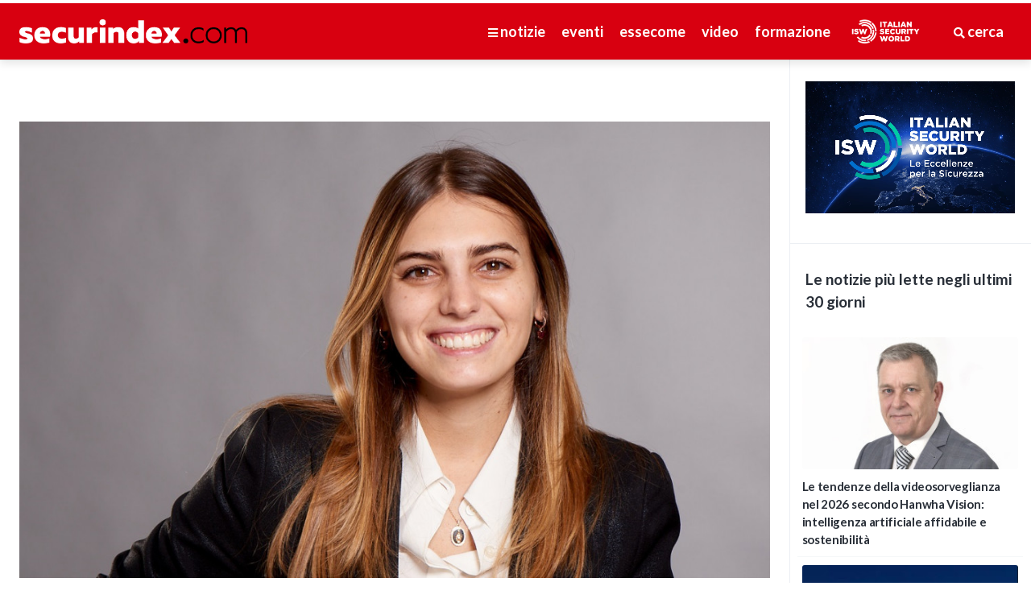

--- FILE ---
content_type: text/html; charset=UTF-8
request_url: https://www.securindex.com/news/leggi/3944/soc-dalla-security-al-facility-per-ripensare-il-modello-degli-store-in-ambito-retail
body_size: 11405
content:
<!DOCTYPE html>
<html lang="it" class="">
    <head>
        <meta charset="utf-8">
        <meta http-equiv="X-UA-Compatible" content="IE=edge">
        <meta name="viewport" content="width=device-width, height=device-height, initial-scale=1.0, maximum-scale=1.0, user-scalable=no">
        <meta name="apple-mobile-web-app-capable" content="yes">
		<meta name="csrf-token" content="oZyVbY14RJ7TEBOevgJLYCX1nEPKoD48xl7YOr0h">
        <link rel="icon" href="https://www.securindex.com/favicon.png" type="image/x-icon" />
        <meta name="description" content="securindex.com è il portale italiano della sicurezza: notizie, norme e leggi, novità tecnologiche, formazione professionale e contatto diretto con installatori certificati.">
        <meta name="keywords" content="sicurezza,securindex,essecome,news,notizie,securpedia,informazione,installatore,installatori,antifurto,antifurti,gdpr,guardie giurate,videosorveglianza,security,safety,vigilanza,corsi sicurezza,security for retail forum,formazione professionale,certificazione professionale">
        <link rel="canonical" href="https://securindex.com/">
        <title> SOC, dalla security al facility per ripensare il modello degli store in ambito Retail - news - securindex </title>

        <!-- Google Tag Manager -->
        <script>(function(w,d,s,l,i){w[l]=w[l]||[];w[l].push({'gtm.start':
                    new Date().getTime(),event:'gtm.js'});var f=d.getElementsByTagName(s)[0],
                j=d.createElement(s),dl=l!='dataLayer'?'&l='+l:'';j.async=true;j.src=
                'https://www.googletagmanager.com/gtm.js?id='+i+dl;f.parentNode.insertBefore(j,f);
            })(window,document,'script','dataLayer','GTM-NCCC5Z53');</script>
        <!-- End Google Tag Manager -->
		
		<meta name="copyright" content="Securindex" />
		<meta name="company" content="Securindex" />
        
        <meta property="fb:app_id" content="2061176527499841">
        <meta property="og:locale" content="it_IT">
        <meta property="og:type" content="website">
        <meta property="og:site_name" content="securindex.com">
        <meta property="og:title" content="SOC, dalla security al facility per ripensare il modello degli store in ambito Retail">
        <meta property="og:url" content="https://www.securindex.com/news/leggi/3944/soc-dalla-security-al-facility-per-ripensare-il-modello-degli-store-in-ambito-retail">
        <meta property="og:description" content="
	Da un lato gli investimenti nell&rsquo;online, dall&rsquo;altro gli store fisici strategici per la ripresa. Nel ripensare l&rsquo;esperienza di acquisto occorre snellire i processi e sfruttare le tecnologie,&nbsp;Federica Bassani, Security Customer Account di&nbsp;Secursat&nbsp;racconta un modello di gestione innovativo in ambito retail.

	&quot;La pandemia e il progresso tecnologico hanno avuto un impatto molto significativo nel mondo del retail. Le limitazioni alle aperture degli store hanno incrementato l&rsquo;ascesa dell&rsquo;e-commerce, con conseguenti importanti nuove sfide per tutti i players del settore coinvolti. Tuttavia, il mercato e le strategie dei grandi colossi nazionali ed internazionali evidenziano come i negozi fisici rimangano ancora strategici per lo sviluppo del business. Analizzando il settore, partendo dai nostri clienti e dagli oltre 1000 tra store e magazzini per i quali noi di Secursat gestiamo i processi operativi di security, ci siamo immaginati un futuro dove &egrave; l&rsquo;integrazione tra approcci offline e online a rafforzare l&rsquo;identit&agrave; del brand. Nella nostra visione, in questo scenario futuro gli store fisici, soprattutto se in punti strategici nelle citt&agrave;, rimarranno nevralgici ma dovranno di certo convertirsi in qualcosa di altamente &ldquo;sensoriale/esperienziale&rdquo; per soddisfare il consumatore di oggi, che vuole vivere una vera e propria customer experience all&rsquo;interno dello store. Osservando e studiando come la tecnologia ha cambiato le abitudini dei consumatori e le esperienze di acquisto, abbiamo compreso che l&rsquo;evoluzione tecnologica deve guidare anche i cambiamenti nella gestione dei servizi che ruotano intorno agli store fisici, per rendere i processi pi&ugrave; snelli, flessibili e integrati...&quot;

	Clicca qui sotto per leggere l&#39;articolo:">
        <meta property="og:image" content="https://www.securindex.com/cacheimage/cached-1100--maintain.d807af7e58f1e3335c79dd0279ebf1b7.jpg">
        <meta property="og:image:secure_url" content="https://www.securindex.com/cacheimage/cached-1100--maintain.d807af7e58f1e3335c79dd0279ebf1b7.jpg">
                            <meta property="og:image:width" content="1100">
                                    <!--<meta property="og:image:height" content="600">-->
                    <meta property="og:article:author" content="securindex.com">
        <meta property="og:article:publisher" content="essecome editore">
        <meta name="twitter:card" content="summary_large_image">
        <meta name="twitter:site" content="@securindex">
        <meta name="twitter:creator" content="@securindex" />
        <meta name="twitter:url" content="https://www.securindex.com/news/leggi/3944/soc-dalla-security-al-facility-per-ripensare-il-modello-degli-store-in-ambito-retail">
        <meta name="twitter:title" content="SOC, dalla security al facility per ripensare il modello degli store in ambito Retail">
        <meta name="twitter:description" content="
	Da un lato gli investimenti nell&rsquo;online, dall&rsquo;altro gli store fisici strategici per la ripresa. Nel ripensare l&rsquo;esperienza di acquisto occorre snellire i processi e sfruttare le tecnologie,&nbsp;Federica Bassani, Security Customer Account di&nbsp;Secursat&nbsp;racconta un modello di gestione innovativo in ambito retail.

	&quot;La pandemia e il progresso tecnologico hanno avuto un impatto molto significativo nel mondo del retail. Le limitazioni alle aperture degli store hanno incrementato l&rsquo;ascesa dell&rsquo;e-commerce, con conseguenti importanti nuove sfide per tutti i players del settore coinvolti. Tuttavia, il mercato e le strategie dei grandi colossi nazionali ed internazionali evidenziano come i negozi fisici rimangano ancora strategici per lo sviluppo del business. Analizzando il settore, partendo dai nostri clienti e dagli oltre 1000 tra store e magazzini per i quali noi di Secursat gestiamo i processi operativi di security, ci siamo immaginati un futuro dove &egrave; l&rsquo;integrazione tra approcci offline e online a rafforzare l&rsquo;identit&agrave; del brand. Nella nostra visione, in questo scenario futuro gli store fisici, soprattutto se in punti strategici nelle citt&agrave;, rimarranno nevralgici ma dovranno di certo convertirsi in qualcosa di altamente &ldquo;sensoriale/esperienziale&rdquo; per soddisfare il consumatore di oggi, che vuole vivere una vera e propria customer experience all&rsquo;interno dello store. Osservando e studiando come la tecnologia ha cambiato le abitudini dei consumatori e le esperienze di acquisto, abbiamo compreso che l&rsquo;evoluzione tecnologica deve guidare anche i cambiamenti nella gestione dei servizi che ruotano intorno agli store fisici, per rendere i processi pi&ugrave; snelli, flessibili e integrati...&quot;

	Clicca qui sotto per leggere l&#39;articolo:">
        <meta name="twitter:image" content="https://www.securindex.com/cacheimage/cached-1100--maintain.d807af7e58f1e3335c79dd0279ebf1b7.jpg">
        
        <!-- Fonts link -->
        <link href="https://fonts.googleapis.com/css?family=Lato:400,400i,700,700i|Raleway:400,400i,700,700i" rel="stylesheet">
        <!-- Icon css link -->
        <link rel="stylesheet" href="https://use.fontawesome.com/releases/v5.7.0/css/all.css" integrity="sha384-lZN37f5QGtY3VHgisS14W3ExzMWZxybE1SJSEsQp9S+oqd12jhcu+A56Ebc1zFSJ" crossorigin="anonymous">        <!-- CSS framework -->
        <link href="https://www.securindex.com/css/vendors/bulma.min.css" rel="stylesheet">
        <link href="https://www.securindex.com/css/vendors/bulma-switch.min.css" rel="stylesheet">
        <link href="https://www.securindex.com/css/vendors/bulma-checkradio.min.css" rel="stylesheet">
        <link href="https://www.securindex.com/css/vendors/jquery.fullpage.min.css" rel="stylesheet">
        <link href="https://www.securindex.com/js/vendors/lightgallery/css/lightgallery.min.css" rel="stylesheet">

        <link href="https://www.securindex.com/css/base.css?ver=1708534537" rel="stylesheet">
        <link href="/css/app.css" rel="stylesheet">
        <link href="https://www.securindex.com/css/layout/search.css?ver=1635329042" rel="stylesheet">
        <link href="https://www.securindex.com/css/layout/header.css?ver=1635329040" rel="stylesheet">
        <link href="https://www.securindex.com/css/layout/footer.css?ver=1635329040" rel="stylesheet">
        <link href="https://www.securindex.com/css/layout/grid-layout.css?ver=1635329040" rel="stylesheet">
        <link href="https://www.securindex.com/css/layout/top-news.css?ver=1697731581" rel="stylesheet">
        <link href="https://www.securindex.com/css/layout/main-column.css?ver=1686258552" rel="stylesheet">
        <link href="https://www.securindex.com/css/layout/banner-installatore.css?ver=1635329039" rel="stylesheet">
        <link href="https://www.securindex.com/css/layout/banner-securpedia.css?ver=1635329039" rel="stylesheet">
        <link href="https://www.securindex.com/css/layout/videos.css?ver=1635329043" rel="stylesheet">
        <link href="https://www.securindex.com/css/layout/banners.css?ver=1698090701" rel="stylesheet">
        <link href="https://www.securindex.com/css/layout/news-detail.css?ver=1635329042" rel="stylesheet">
        <link href="https://www.securindex.com/css/layout/courses.css?ver=1635329040" rel="stylesheet">
        <link href="https://www.securindex.com/css/layout/course-detail.css?ver=1635329040" rel="stylesheet">
        <link href="https://www.securindex.com/css/layout/events.css?ver=1635329040" rel="stylesheet">
        <link href="https://www.securindex.com/css/layout/securpedia.css?ver=1635329042" rel="stylesheet">
        <link href="https://www.securindex.com/css/layout/login.css?ver=1635329042" rel="stylesheet">
        <link href="https://www.securindex.com/css/layout/admin.css?ver=1635329039" rel="stylesheet">
	
	    <link href="https://www.securindex.com/css/layout/installatori/search-list.css?ver=1635329041" rel="stylesheet">
	    <link href="https://www.securindex.com/css/layout/installatori/filters.css?ver=1635329041" rel="stylesheet">
	    <link href="https://www.securindex.com/css/layout/installatori/card.css?ver=1635329041" rel="stylesheet">
	    <link href="https://www.securindex.com/css/layout/installatori/card-detail.css?ver=1635329041" rel="stylesheet">

        <!-- HTML5 shim and Respond.js for IE8 support of HTML5 elements and media queries -->
        <!-- WARNING: Respond.js doesn't work if you view the page via file:// -->
        <!--[if lt IE 9]>
        <script src="https://oss.maxcdn.com/html5shiv/3.7.3/html5shiv.min.js"></script>
        <script src="https://oss.maxcdn.com/respond/1.4.2/respond.min.js"></script>
        <![endif]-->
        <!--[if lte IE 11]>
        <meta http-equiv="refresh" content="0;url=http://abetterbrowser.org/" />
        <script type="text/javascript">
        window.top.location = 'http://abetterbrowser.org/';
        </script>
        <![endif]-->
        <script src="https://www.securindex.com/js/picturefill.min.js"></script>
    </head>
    <body class="main-page sidebarShown sidebar_categories ">

    <!-- Google Tag Manager (noscript) -->
    <noscript><iframe src="https://www.googletagmanager.com/ns.html?id=GTM-NCCC5Z53"
                      height="0" width="0" style="display:none;visibility:hidden"></iframe></noscript>
    <!-- End Google Tag Manager (noscript) -->


    <noscript>
    		<p>Sembra che tu abbia disabilitato Javascript, devi abilitarlo per visualizzare correttamente questo sito.</p>
    		<p>Looks like you have Javascript disabled, you must enable it to use this website properly.</p>
    	</noscript>
		
<nav id="main-menu" class="panel top small" style="border-radius: 0">
	<div class="sections desktop is-hidden-touch">
		<div class="left">
			<a href="https://www.securindex.com/" title="Securindex" class="logo"><img class="block" src="https://www.securindex.com/images/site/logo_securindex-bianco.png"></a>
		</div>
		<div class="right">
			<ul class="menu" style="display: flex; align-items: center; justify-content: flex-end;">
				<li><a class="sidebarTrigger" data-sidebar-id="categories"><i class="fas fa-bars"></i> notizie</a></li>
				
									<li><a href="https://www.securindex.com/fiere-ed-eventi">eventi</a></li>
								<li><a href="https://www.securindex.com/essecome">essecome</a></li>
				<li><a href="https://www.securindex.com/video">video</a></li>
				<li><a href="https://www.securindex.com/formazione" >formazione</a></li>
				
				
				<li style="margin-right: 2rem; margin-left: 1rem"><a href="https://isw.securindex.com" style="font-size: 0;"><img class="block" src="https://www.securindex.com/images/site/logo_isw_bianco.png" style="height:30px;"></a></li>
				<li><a href="#" id="site-search"><i class="fas fa-search"></i> cerca</a></li>
			</ul>
		</div>
	</div>
	<div class="sections mobile is-hidden-desktop">
		<div class="left">
			<a href="https://www.securindex.com/" title="Securindex" class="logo"><img class="block" src="https://www.securindex.com/images/site/logo_securindex-bianco.png"></a>
		</div>
		<div class="right">
			<ul class="menu">
				<li><a class="sidebarTrigger" data-sidebar-id="categories"><i class="fas fa-bars"></i> menu</a></li>
				<li><a href="#" id="site-search-mobile"><i class="fas fa-search"></i> cerca</a></li>
			</ul>
		</div>
	</div>
</nav>

<nav class="sidebar right hidden" data-sidebar-id="categories" id="categories">
	<div class="menu">
		<ul class="menu">
			
			<li class="menu-item is-hidden-desktop"><a href="https://www.securindex.com/news">notizie</a></li>
			<li class="menu-item is-hidden-desktop"><a href="https://www.securindex.com/formazione">formazione</a></li>
			<li class="menu-item is-hidden-desktop"><a href="https://isw.securindex.com" class="special-section">italian security world</a></li>
							<li class="menu-item is-hidden-desktop"><a href="https://www.securindex.com/fiere-ed-eventi">eventi</a></li>
						<li class="menu-item is-hidden-desktop"><a href="https://www.securindex.com/essecome">essecome</a></li>
			<li class="menu-item is-hidden-desktop"><a href="https://www.securindex.com/video">video</a></li>
			<li class="menu-item is-hidden-desktop"><a href="https://www.securindex.com/securpedia">securpedia</a></li>

			<li class="menu-item is-hidden-touch"><a href="https://www.securindex.com/news">Tutte le news</a></li>
			<li class="menu-item is-hidden-touch category-attualita__bg"><a href="https://www.securindex.com/news/attualita">Attualità</a></li>
			<li class="menu-item is-hidden-touch category-banche-e-denaro__bg"><a href="https://www.securindex.com/news/banche-e-denaro">Banche e denaro</a></li>
			<li class="menu-item is-hidden-touch category-beni-culturali__bg"><a href="https://www.securindex.com/news/beni-culturali">Beni culturali</a></li>
			<li class="menu-item is-hidden-touch category-citta-sicura__bg"><a href="https://www.securindex.com/news/citta-sicura">Città sicura</a></li>
			<li class="menu-item is-hidden-touch category-cybersecurity__bg"><a href="https://www.securindex.com/news/cybersecurity">Cybersecurity</a></li>
			<li class="menu-item is-hidden-touch category-domotica-e-sicurezza-residenziale__bg"><a href="https://www.securindex.com/news/domotica-e-sicurezza-residenziale">Domotica e sicurezza residenziale</a></li>
			<li class="menu-item is-hidden-touch category-fire-safety__bg"><a href="https://www.securindex.com/news/fire-safety">Fire & safety</a></li>
			<li class="menu-item is-hidden-touch category-formazione-e-certificazione__bg"><a href="https://www.securindex.com/news/formazione-e-certificazione">Formazione e certificazione</a></li>
			<li class="menu-item is-hidden-touch category-norme-e-sentenze__bg"><a href="https://www.securindex.com/news/norme-e-sentenze">Norme e sentenze</a></li>
			<li class="menu-item is-hidden-touch category-security-for-retail__bg"><a href="https://www.securindex.com/news/security-for-retail">Security for retail</a></li>
			<li class="menu-item is-hidden-touch category-tecnologie__bg"><a href="https://www.securindex.com/news/tecnologie">Tecnologie</a></li>
			<li class="menu-item is-hidden-touch category-vigilanza-e-dintorni__bg"><a href="https://www.securindex.com/news/vigilanza-e-dintorni">Vigilanza e dintorni</a></li>
		</ul>
	</div>
</nav>
		        
        
        <section class="wrapper">

	<section id="main-column" class="main-column">
		<div class="main-column-wrapper">
			<article class="section detail-news-article">
				<!-- 1100 -->
				<!-- 950 <= 1279-->
				<!-- 700 <= 768-->
				<!-- 400 <= 499-->
				<picture>
					<source srcset="https://www.securindex.com/cacheimage/cached-1100--maintain.d807af7e58f1e3335c79dd0279ebf1b7.jpg" media="(min-width: 1280px)">
					<source srcset="https://www.securindex.com/cacheimage/cached-950--maintain.d807af7e58f1e3335c79dd0279ebf1b7.jpg" media="(min-width: 769px)">
					<source srcset="https://www.securindex.com/cacheimage/cached-700--maintain.d807af7e58f1e3335c79dd0279ebf1b7.jpg" media="(min-width: 500px)">
					<img srcset="https://www.securindex.com/cacheimage/cached-400--maintain.d807af7e58f1e3335c79dd0279ebf1b7.jpg" class="maximize block" alt="">
				</picture>
				<h1>SOC, dalla security al facility per ripensare il modello degli store in ambito Retail</h1>
				<div class="article-meta">
					<div class="article-category">
						<a href="https://www.securindex.com/news/security-for-retail" class="category-security-for-retail__color">security for retail</a>
					</div>
					<div class="article-time-ago"><a href="#"><time datetime="2022-02-22"><strong>22 febbraio</strong> 2022</time></a></div>
					<div class="article-views"><strong>3166</strong> visualizzazioni</div>
				</div>
				<div class="article-full">
					<p><p>
	Da un lato gli investimenti nell&rsquo;online, dall&rsquo;altro gli store fisici strategici per la ripresa. Nel ripensare l&rsquo;esperienza di acquisto occorre snellire i processi e sfruttare le tecnologie,&nbsp;<b>Federica Bassani</b>, Security Customer Account di&nbsp;<b>Secursat</b>&nbsp;racconta un modello di gestione innovativo in ambito retail.</p>
<p>
	<em>&quot;La pandemia e il progresso tecnologico hanno avuto un impatto molto significativo nel mondo del retail. Le limitazioni alle aperture degli store hanno incrementato l&rsquo;ascesa dell&rsquo;e-commerce, con conseguenti importanti nuove sfide per tutti i players del settore coinvolti. Tuttavia, il mercato e le strategie dei grandi colossi nazionali ed internazionali evidenziano come i negozi fisici rimangano ancora strategici per lo sviluppo del business. Analizzando il settore, partendo dai nostri clienti e dagli oltre 1000 tra store e magazzini per i quali noi di Secursat gestiamo i processi operativi di security, ci siamo immaginati un futuro dove &egrave; l&rsquo;integrazione tra approcci offline e online a rafforzare l&rsquo;identit&agrave; del brand. Nella nostra visione, in questo scenario futuro gli store fisici, soprattutto se in punti strategici nelle citt&agrave;, rimarranno nevralgici ma dovranno di certo convertirsi in qualcosa di altamente &ldquo;sensoriale/esperienziale&rdquo; per soddisfare il consumatore di oggi, che vuole vivere una vera e propria customer experience all&rsquo;interno dello store. Osservando e studiando come la tecnologia ha cambiato le abitudini dei consumatori e le esperienze di acquisto, abbiamo compreso che l&rsquo;evoluzione tecnologica deve guidare anche i cambiamenti nella gestione dei servizi che ruotano intorno agli store fisici, per rendere i processi pi&ugrave; snelli, flessibili e integrati...&quot;</em></p>
<p>
	<b>Clicca qui sotto per leggere l&#39;articolo:</b></p></p>
				</div>
								<div class="article-full">
					<a class="button is-medium is-danger" style="background-color: #d80010" href="https://www.securindex.com/downloads/f826688f6a73fcab75f847802c56ec43.pdf">Download pdf</a>
				</div>
								
												<div class="article-full">
										<a href="https://www.securindex.com/news/tag/Secursat">#Secursat</a>
										<a href="https://www.securindex.com/news/tag/Federica Bassani">#Federica Bassani</a>
										<a href="https://www.securindex.com/news/tag/Security Operation Center">#Security Operation Center</a>
										<a href="https://www.securindex.com/news/tag/SOC">#SOC</a>
										<a href="https://www.securindex.com/news/tag/retail">#retail</a>
									</div>
							</article>

		</div>
		
		<div class="main-column-fullwidth-wrapper" style="margin-bottom: 0;">
	<article class="carousel">
		<div class="carousel-content">
			<div class="carousel-container">
				<div class="wrap">
					<div class="articles-preview">
						<div class="columns">
							<div class="column">
								<h2>Potrebbero interessarti</h2>
							</div>
						</div>
						<ul class="columns">
														<li class="column">
								<a href="https://www.securindex.com/news/leggi/5096/dati-algoritmi-e-contante-intelligente-il-retail-entra-nellera-del-cash-management-predittivo" class="thumb" title="Dati, algoritmi e contante intelligente: il retail entra nell’era del cash management predittivo">
								<div class="thumbnail" style="background-image:url(https://www.securindex.com/cacheimage/cached-286--maintain.6d8e8b900b6b2bb7c58fe6462d765f22.jpg)"></div>
								<div class="category">
									security for retail
								</div>
								<h3 class="equalElement" style="height: 100px;">Dati, algoritmi e contante intelligente: il retail entra nell’era del cash management predittivo</h3></a>
							</li>
														<li class="column">
								<a href="https://www.securindex.com/news/leggi/5094/il-futuro-del-contante-tra-innovazione-digitale-e-sicurezza-il-caso-bank-in-shop" class="thumb" title="Il futuro del contante tra innovazione digitale e sicurezza: il caso Bank-in-Shop">
								<div class="thumbnail" style="background-image:url(https://www.securindex.com/cacheimage/cached-286--maintain.902db765c47cb22148cbcd2c45df03a5.jpg)"></div>
								<div class="category">
									security for retail
								</div>
								<h3 class="equalElement" style="height: 100px;">Il futuro del contante tra innovazione digitale e sicurezza: il caso Bank-in-Shop</h3></a>
							</li>
														<li class="column">
								<a href="https://www.securindex.com/news/leggi/5108/a-sfr-2025-le-nuove-sfide-per-la-filiera-della-distribuzione" class="thumb" title="A SFR 2025 le nuove sfide per la filiera della distribuzione">
								<div class="thumbnail" style="background-image:url(https://www.securindex.com/cacheimage/cached-286--maintain.474935d41af0702f006b8bc60921a6fe.jpg)"></div>
								<div class="category">
									security for retail
								</div>
								<h3 class="equalElement" style="height: 100px;">A SFR 2025 le nuove sfide per la filiera della distribuzione</h3></a>
							</li>
														<li class="column">
								<a href="https://www.securindex.com/news/leggi/5118/sfr-2025-le-interviste-ai-partner" class="thumb" title="SFR 2025, le interviste ai partner">
								<div class="thumbnail" style="background-image:url(https://www.securindex.com/cacheimage/cached-286--maintain.be4cfee3a2c4a2241c3c068e621cfd18.jpg)"></div>
								<div class="category">
									security for retail
								</div>
								<h3 class="equalElement" style="height: 100px;">SFR 2025, le interviste ai partner</h3></a>
							</li>
													</ul>
					</div>
				</div>
			</div>
		</div>
	</article>
</div>
	</section>
	
	<section id="sidebar">

		<div class="sidebar-contents">
			<div class="sidebar-content has-text-centered sidebar-banner" id="vetrina-rotator">
				
				
				
				

				<a href="https://isw.securindex.com" title="Italian Security World">
					<video width="435" autoplay muted loop>
						<source src="https://www.securindex.com/images/subdomains/index/banner-ISW.mp4" type="video/mp4">
						video not supported.
					</video>
				</a>
				
			</div>
			<div class="sidebar-content is-hidden" style="font-weight: bold; background-color: #7CFC00; text-align: center; padding: 20px">
				<a href="https://www.securindex.com/gpg-gli-appalti-della-vergogna" class="blink" style="color: #222; font-weight: bold; display: inline-block;">
					<span style="font-size: 1.3rem; display: block; background-color: transparent">GPG, GLI APPALTI DELLA VERGOGNA</span>
					<span style="font-size: 1rem; display: block; background-color: transparent">vai alla bacheca</span>
				</a>
			</div>
			<div class="sidebar-content article-list">
				<h5>Le notizie più lette negli ultimi 30 giorni
					
				</h5>
				<ul class="slider autoHeight animated fast bounce" data-slider-id="pp-range-selector">
					<li class="selected">
						<ul class="flex-fixedSpaces">
														<li class="col-12-12 col-desktop-1-1 col-tablet-1-4 col-phablet-1-3 col-phone-1-2">
								<a href="https://www.securindex.com/news/leggi/5165/le-tendenze-della-videosorveglianza-nel-2026-secondo-hanwha-vision-intelligenza-artificiale-affidabile-e-sostenibilita" title="Le tendenze della videosorveglianza nel 2026 secondo Hanwha Vision: intelligenza artificiale affidabile e sostenibilità">
									<span class="article-title">Le tendenze della videosorveglianza nel 2026 secondo Hanwha Vision: intelligenza artificiale affidabile e sostenibilità</span> 
									<img alt="Le tendenze della videosorveglianza nel 2026 secondo Hanwha Vision: intelligenza artificiale affidabile e sostenibilità"  src="https://www.securindex.com/cacheimage/cached-286--maintain.690611dc5bb5a285b707a716cf7551c1.jpg">
								</a>
							</li>
														<li class="col-12-12 col-desktop-1-1 col-tablet-1-4 col-phablet-1-3 col-phone-1-2">
								<a href="https://www.securindex.com/news/leggi/5167/cosa-insegna-lincendio-di-crans-montana" title="Cosa insegna l’incendio di Crans-Montana">
									<span class="article-title">Cosa insegna l’incendio di Crans-Montana</span> 
									<img alt="Cosa insegna l’incendio di Crans-Montana"  src="https://www.securindex.com/cacheimage/cached-286--maintain.37fb2379531340ec456a4c47a07773ec.jpg">
								</a>
							</li>
														<li class="col-12-12 col-desktop-1-1 col-tablet-1-4 col-phablet-1-3 col-phone-1-2">
								<a href="https://www.securindex.com/news/leggi/5168/sicurezza-nei-piccoli-comuni-il-possibile-contributo-della-sicurezza-privata" title="Sicurezza nei piccoli Comuni, il possibile contributo della sicurezza privata">
									<span class="article-title">Sicurezza nei piccoli Comuni, il possibile contributo della sicurezza privata</span> 
									<img alt="Sicurezza nei piccoli Comuni, il possibile contributo della sicurezza privata"  src="https://www.securindex.com/cacheimage/cached-286--maintain.1a009c989811708624293b40dec342ac.jpg">
								</a>
							</li>
														<li class="col-12-12 col-desktop-1-1 col-tablet-1-4 col-phablet-1-3 col-phone-1-2">
								<a href="https://www.securindex.com/news/leggi/5166/webinar-aips-notifier-impianti-irai-ed-evac-stato-dellarte-ed-ultimi-aggiornamenti" title="Webinar AIPS-Notifier: Impianti IRAI ed EVAC. Stato dell&#039;arte ed ultimi aggiornamenti">
									<span class="article-title">Webinar AIPS-Notifier: Impianti IRAI ed EVAC. Stato dell&#039;arte ed ultimi aggiornamenti</span> 
									<img alt="Webinar AIPS-Notifier: Impianti IRAI ed EVAC. Stato dell&#039;arte ed ultimi aggiornamenti"  src="https://www.securindex.com/cacheimage/cached-286--maintain.3eb98c330b6e670e15bfd108b3d01f4e.jpg">
								</a>
							</li>
														<li class="col-12-12 col-desktop-1-1 col-tablet-1-4 col-phablet-1-3 col-phone-1-2">
								<a href="https://www.securindex.com/news/leggi/5169/portavalori-nel-mirino-univ-chiede-un-cambio-di-passo" title="Portavalori nel mirino: UNIV chiede un cambio di passo">
									<span class="article-title">Portavalori nel mirino: UNIV chiede un cambio di passo</span> 
									<img alt="Portavalori nel mirino: UNIV chiede un cambio di passo"  src="https://www.securindex.com/cacheimage/cached-286--maintain.205e3fe5585c4d3d1bfeb1f4ed2fc51b.jpg">
								</a>
							</li>
													</ul>
					</li>
				</ul>
			</div>
			
						<div class="sidebar-content has-text-centered sidebar-banner">
												<div class="column">
					<a class="view-tracking" data-id="451" data-type="banners"  href="https://www.inim.biz/it/antintrusione-e-domotica/centrale-antifurto-e-domotica-primex" target="_blank" ><img class="inlineBlock" src="https://www.securindex.com/cacheimage/cached-435-275-maintain.258e57e97864ad67e59ede2686beabed.jpg"></a>
									</div>
							</div>
						
			<div class="sidebar-content simple-list">
				<h5>Ultimo numero
					<span>
						<a href="https://www.securindex.com/essecome">Edizioni passate</a>
					</span>
				</h5>
				<div style="margin-top: 20px;" class="has-text-centered">
					<a href="https://www.securindex.com/downloads/7565530939f00365f541c6c7ae92cfd0.pdf" title="essecome online 7/2025">
						<img alt="essecome online 7/2025"  src="https://www.securindex.com/cacheimage/cached-286--maintain.bc59ceca5cf9e7147c35709c4b7716a6.jpg">
					</a>
				</div>
			</div>
			
						<div class="sidebar-content has-text-centered sidebar-banner">
												<div class="column">
					<a class="view-tracking" data-id="446" data-type="banners"  href="https://www.vigilanzacoopservice.it/azienda/chi-siamo/" target="_blank" ><img class="inlineBlock" src="https://www.securindex.com/images/bfa33548062bbc4d6a52b819874b1146.gif"></a>
									</div>
							</div>
			
			<div class="sidebar-content simple-list">
				<h5>Ultimo video
					<span>
						<a href="https://www.securindex.com/video">Guarda altri video</a>
					</span>
				</h5>
				<div style="margin-top: 20px;">
					<div class="embed-container"><iframe width="100%" height="100%" src="https://www.youtube.com/embed/ZWgWbPBjPUE?HD=1;rel=0;showinfo=0;controls=1;autohide=1" frameborder="0" allowfullscreen=""></iframe></div>
				</div>
			</div>
			
						<div class="sidebar-content has-text-centered sidebar-banner">
												<div class="column">
					<a class="view-tracking" data-id="431" data-type="banners"  href="https://spumablock.com/" target="_blank" ><img class="inlineBlock" src="https://www.securindex.com/cacheimage/cached-435-275-maintain.715f7efac686f5a32fc3502c16e75100.png"></a>
									</div>
							</div>
						
			<div class="sidebar-content simple-list">
				<h5>Ultime DEM </h5>
				<ul class="flex-fixedSpaces">
										<li class="col-12-12 col-desktop-1-1 col-tablet-1-2 col-phablet-1-1">
						<a class="developer" href="https://sh1.sendinblue.com/3hcgt19qnwlpfe.html?t=1765810184572" rel="nofollow" target="_blank">
							<div class="list-title">IVA Pro LPR/MMR/DGS: Novità firmware 9.80</div>
							<div class="list-subtitle">Inviata il 15 dicembre 2025</div>
						</a>
					</li>
										<li class="col-12-12 col-desktop-1-1 col-tablet-1-2 col-phablet-1-1">
						<a class="developer" href="https://sh1.sendinblue.com/3hbzy7xqnwlpfe.html?t=1764250936916" rel="nofollow" target="_blank">
							<div class="list-title">HESA presenta il nuovo sensore LiDAR REDSCAN Lite RLS-1010L di OPTEX</div>
							<div class="list-subtitle">Inviata il 27 novembre 2025</div>
						</a>
					</li>
										<li class="col-12-12 col-desktop-1-1 col-tablet-1-2 col-phablet-1-1">
						<a class="developer" href="https://sh1.sendinblue.com/3hbvqilqnwlpfe.html?t=1764092341455" rel="nofollow" target="_blank">
							<div class="list-title">E’ arrivato essecome online 7/2025!</div>
							<div class="list-subtitle">Inviata il 25 novembre 2025</div>
						</a>
					</li>
										<li class="col-12-12 col-desktop-1-1 col-tablet-1-2 col-phablet-1-1">
						<a class="developer" href="https://sh1.sendinblue.com/3hbevp9qnwlpfe.html?t=1763402065278" rel="nofollow" target="_blank">
							<div class="list-title">SICUREZZA 2025, VIENI A SCOPRIRE LE GRANDI NOVITÀ DI SECURINDEX - Pad. 7 stand S19-T20</div>
							<div class="list-subtitle">Inviata il 17 novembre 2025</div>
						</a>
					</li>
										<li class="col-12-12 col-desktop-1-1 col-tablet-1-2 col-phablet-1-1">
						<a class="developer" href="https://sh1.sendinblue.com/3hb6galqnwlpfe.html?t=1763041401177" rel="nofollow" target="_blank">
							<div class="list-title">HESA &quot;FOR YOU&quot; vi aspetta a SICUREZZA 2025!</div>
							<div class="list-subtitle">Inviata il 13 novembre 2025</div>
						</a>
					</li>
									</ul>
				
				<a class="simple-list-more" target="_blank" href="https://0bf72323.sibforms.com/serve/[base64]">Iscriviti alla newsletter</a>
			</div>
			
						<div class="sidebar-content has-text-centered sidebar-banner">
												<div class="column">
					<a class="view-tracking" data-id="367" data-type="banners"  href="https://www.anivp.it/" target="_blank" ><img class="inlineBlock" src="https://www.securindex.com/cacheimage/cached-435-275-maintain.81dbda9208821ebc305db2d88d1df218.jpg"></a>
									</div>
												<div class="column">
					<a class="view-tracking" data-id="453" data-type="banners"  href="https://www.cittadinidellordine.com/" target="_blank" ><img class="inlineBlock" src="https://www.securindex.com/cacheimage/cached-435-275-maintain.bdc78424196ff271584e8bdf96dc856a.png"></a>
									</div>
												<div class="column">
					<a class="view-tracking" data-id="444" data-type="banners"  href="https://www.univigilanza.it/" target="_blank" ><img class="inlineBlock" src="https://www.securindex.com/cacheimage/cached-435-275-maintain.1d1ff7683839c41ff72f53c05696137a.png"></a>
									</div>
												<div class="column">
					<a class="view-tracking" data-id="426" data-type="banners"  href="https://www.youtube.com/@SecurindexTv/podcasts" target="_blank" ><img class="inlineBlock" src="https://www.securindex.com/images/0a7f3190dab05063428befbf38ad510d.gif"></a>
									</div>
												<div class="column">
					<a class="view-tracking" data-id="452" data-type="banners"  href="http://www.ermes-cctv.com" target="_blank" ><img class="inlineBlock" src="https://www.securindex.com/images/f85c20d681f14ef1eee544ae42aa5d41.gif"></a>
									</div>
												<div class="column">
					<a class="view-tracking" data-id="439" data-type="banners"  href="https://hubs.la/Q02NYhpt0" target="_blank" ><img class="inlineBlock" src="https://www.securindex.com/cacheimage/cached-435-275-maintain.e65bbf828524de17e1426b4905afa10a.png"></a>
									</div>
							</div>
					</div>

	</section>
	
	<section class="carousel red is-hidden-mobile">
	<div class="carousel-content">
		<div class="carousel-container">
			<div class="wrap">
				<div class="articles-preview">
					<div class="columns">
						<div class="column has-text-centered">
							<h2>Ultimi video inseriti</h2>
						</div>
					</div>
					<ul class="columns" style="overflow: hidden;">
												<li class="column is-half-tablet is-one-third-desktop is-one-quarter-widescreen is-one-fifth-fullhd">
							<a href="#" class="video" title=" Sanità e sicurezza privata nell&#039;era della IA. Le interviste ai partner: Base Digitale">
							<!--<div class="thumbnail" style="background-image:url(https://www.securindex.com/images/video-cover.jpg)"></div>-->
							<div class="thumbnail" style="padding-bottom: 57%;"><div class="embed-container"><iframe width="100%" height="100%" src="https://www.youtube.com/embed/O481HOcl99w?HD=1;rel=0;showinfo=0;controls=1;autohide=1" frameborder="0" allowfullscreen=""></iframe></div></div>
							<div class="category">Interviste</div>
							<div class="meta"></div>
							<h3 class="equalElement" style="height: 60px;">Sanità e sicurezza privata nell&#039;era della IA. Le interviste ai partner: Base Digitale</h3></a>
						</li>
												<li class="column is-half-tablet is-one-third-desktop is-one-quarter-widescreen is-one-fifth-fullhd">
							<a href="#" class="video" title=" Sanità e sicurezza privata nell&#039;era della IA. Le interviste ai partner: AISMA">
							<!--<div class="thumbnail" style="background-image:url(https://www.securindex.com/images/video-cover.jpg)"></div>-->
							<div class="thumbnail" style="padding-bottom: 57%;"><div class="embed-container"><iframe width="100%" height="100%" src="https://www.youtube.com/embed/BL1woUUkfYs?HD=1;rel=0;showinfo=0;controls=1;autohide=1" frameborder="0" allowfullscreen=""></iframe></div></div>
							<div class="category">Interviste</div>
							<div class="meta"></div>
							<h3 class="equalElement" style="height: 60px;">Sanità e sicurezza privata nell&#039;era della IA. Le interviste ai partner: AISMA</h3></a>
						</li>
												<li class="column is-half-tablet is-one-third-desktop is-one-quarter-widescreen is-one-fifth-fullhd">
							<a href="#" class="video" title=" Sanità e sicurezza privata nell&#039;era della IA. Le interviste ai partner: Istituto di Vigilanza Coopservice">
							<!--<div class="thumbnail" style="background-image:url(https://www.securindex.com/images/video-cover.jpg)"></div>-->
							<div class="thumbnail" style="padding-bottom: 57%;"><div class="embed-container"><iframe width="100%" height="100%" src="https://www.youtube.com/embed/wCjJGHGKH4I?HD=1;rel=0;showinfo=0;controls=1;autohide=1" frameborder="0" allowfullscreen=""></iframe></div></div>
							<div class="category">Interviste</div>
							<div class="meta"></div>
							<h3 class="equalElement" style="height: 60px;">Sanità e sicurezza privata nell&#039;era della IA. Le interviste ai partner: Istituto di Vigilanza Coopservice</h3></a>
						</li>
												<li class="column is-half-tablet is-one-third-desktop is-one-quarter-widescreen is-one-fifth-fullhd">
							<a href="#" class="video" title=" Sanità e sicurezza privata nell&#039;era della IA. Le interviste ai partner: Cyberloop">
							<!--<div class="thumbnail" style="background-image:url(https://www.securindex.com/images/video-cover.jpg)"></div>-->
							<div class="thumbnail" style="padding-bottom: 57%;"><div class="embed-container"><iframe width="100%" height="100%" src="https://www.youtube.com/embed/HSU-KNHCdnE?HD=1;rel=0;showinfo=0;controls=1;autohide=1" frameborder="0" allowfullscreen=""></iframe></div></div>
							<div class="category">Interviste</div>
							<div class="meta"></div>
							<h3 class="equalElement" style="height: 60px;">Sanità e sicurezza privata nell&#039;era della IA. Le interviste ai partner: Cyberloop</h3></a>
						</li>
												<li class="column is-half-tablet is-one-third-desktop is-one-quarter-widescreen is-one-fifth-fullhd">
							<a href="#" class="video" title=" Sanità e sicurezza privata nell&#039;era della IA. Le interviste ai partner: Alesys">
							<!--<div class="thumbnail" style="background-image:url(https://www.securindex.com/images/video-cover.jpg)"></div>-->
							<div class="thumbnail" style="padding-bottom: 57%;"><div class="embed-container"><iframe width="100%" height="100%" src="https://www.youtube.com/embed/zfi_U6ZyUHA?HD=1;rel=0;showinfo=0;controls=1;autohide=1" frameborder="0" allowfullscreen=""></iframe></div></div>
							<div class="category">Interviste</div>
							<div class="meta"></div>
							<h3 class="equalElement" style="height: 60px;">Sanità e sicurezza privata nell&#039;era della IA. Le interviste ai partner: Alesys</h3></a>
						</li>
											</ul>
					<div class="columns">
						<div class="column has-text-centered">
							<a href="https://www.securindex.com/video" class="rounded-button white">Guarda gli altri video</a>
						</div>
					</div>
				</div>
			</div>
		</div>
	</div>
</section>	
</section>


		
		
<footer class="footer">
	<div class="columns">
		<div class="column is-one-third">
			<a href="https://www.securindex.com/" title="Securindex" class="logo"><img class="block" src="https://www.securindex.com/images/site/logo_footer.png"></a>
			<p><strong>© 2012/2026 essecome editore srls Tutti i diritti riservati.</strong><br>
			Milano - P.I 10293030960<br>
				REA MI-2520743<br>
			Tel. (+39) 02 36757931<br>
			<br>
			<a href="http://fabbrikk.com" target="_blank">Site handcrafted with <span>♥</span> by Fabbrikk</a></p>

		</div>
		<div class="column is-one-third">
			<ul>
				<li><strong>Legal</strong></li>
				<li><a href="https://www.securindex.com/chi-siamo">Chi siamo</a></li>
				<li><a href="https://www.securindex.com/abbonamenti">Abbonamenti</a></li>
				<li><a href="https://www.securindex.com/comunicazione-adv">Comunicazione & Adv</a></li>
				<li><a href="https://www.securindex.com/redazione">Redazione</a></li>
				<li><a href="https://www.securindex.com/contatti">Contatti</a></li>
				<li><a href="https://www.iubenda.com/privacy-policy/31633106" class="iubenda-nostyle no-brand iubenda-noiframe iubenda-embed iubenda-noiframe" target="_blank" title="Privacy Policy">Privacy policy</a></li>
				<li><a href="https://www.iubenda.com/privacy-policy/31633106/cookie-policy" class="iubenda-nostyle no-brand iubenda-noiframe iubenda-embed iubenda-noiframe" target="_blank" title="Cookie Policy">Cookie policy</a></li>
				<li><a href='#' class='iubenda-cs-preferences-link'>Impostazioni privacy</a></li>
			</ul>
		</div>
		<div class="column is-one-third has-text-right">

			<ul class="socials">
				<li><strong>Seguici anche sui social</strong></li>
				<li><a class="facebook" href="https://www.facebook.com/securindex" target="_blank"></a></li>
				
				<li><a class="linkedin" href="https://www.linkedin.com/company/securindex.com" target="_blank"></a></li>
				<li><a class="youtube" href="https://www.youtube.com/user/SecurindexTv" target="_blank"></a></li>
			</ul>

			<div>
				
				<a class="button is-link is-medium mt-5" target="_blank" href="https://0bf72323.sibforms.com/serve/[base64]">Iscriviti alla newsletter</a>
			</div>

		</div>
	</div>	
</footer>
		        
        <div id="morphsearch" class="morphsearch">
        	<form class="morphsearch-form" method="get" action="https://www.securindex.com/cerca">
        		<input class="morphsearch-input" type="search" placeholder="Cerca..." autofocus="autofocus">
        		<button class="morphsearch-submit" type="submit">Cerca</button>
        	</form>
        	<div class="morphsearch-content">
        		<div class="dummy-column">
        			<h2>Più lette</h2>
        			        				<a class="dummy-media-object" href="https://www.securindex.com/news/leggi/5165/le-tendenze-della-videosorveglianza-nel-2026-secondo-hanwha-vision-intelligenza-artificiale-affidabile-e-sostenibilita" title="Le tendenze della videosorveglianza nel 2026 secondo Hanwha Vision: intelligenza artificiale affidabile e sostenibilità">
        					<img alt="Le tendenze della videosorveglianza nel 2026 secondo Hanwha Vision: intelligenza artificiale affidabile e sostenibilità"  src="https://www.securindex.com/cacheimage/cached-286--maintain.690611dc5bb5a285b707a716cf7551c1.jpg">
        					<h3>Le tendenze della videosorveglianza nel 2026 secondo Hanwha Vision: intelligenza artificiale affidabile e sostenibilità</h3> 
        				</a>
        			        				<a class="dummy-media-object" href="https://www.securindex.com/news/leggi/5167/cosa-insegna-lincendio-di-crans-montana" title="Cosa insegna l’incendio di Crans-Montana">
        					<img alt="Cosa insegna l’incendio di Crans-Montana"  src="https://www.securindex.com/cacheimage/cached-286--maintain.37fb2379531340ec456a4c47a07773ec.jpg">
        					<h3>Cosa insegna l’incendio di Crans-Montana</h3> 
        				</a>
        			        				<a class="dummy-media-object" href="https://www.securindex.com/news/leggi/5168/sicurezza-nei-piccoli-comuni-il-possibile-contributo-della-sicurezza-privata" title="Sicurezza nei piccoli Comuni, il possibile contributo della sicurezza privata">
        					<img alt="Sicurezza nei piccoli Comuni, il possibile contributo della sicurezza privata"  src="https://www.securindex.com/cacheimage/cached-286--maintain.1a009c989811708624293b40dec342ac.jpg">
        					<h3>Sicurezza nei piccoli Comuni, il possibile contributo della sicurezza privata</h3> 
        				</a>
        			        				<a class="dummy-media-object" href="https://www.securindex.com/news/leggi/5166/webinar-aips-notifier-impianti-irai-ed-evac-stato-dellarte-ed-ultimi-aggiornamenti" title="Webinar AIPS-Notifier: Impianti IRAI ed EVAC. Stato dell&#039;arte ed ultimi aggiornamenti">
        					<img alt="Webinar AIPS-Notifier: Impianti IRAI ed EVAC. Stato dell&#039;arte ed ultimi aggiornamenti"  src="https://www.securindex.com/cacheimage/cached-286--maintain.3eb98c330b6e670e15bfd108b3d01f4e.jpg">
        					<h3>Webinar AIPS-Notifier: Impianti IRAI ed EVAC. Stato dell&#039;arte ed ultimi aggiornamenti</h3> 
        				</a>
        			        				<a class="dummy-media-object" href="https://www.securindex.com/news/leggi/5169/portavalori-nel-mirino-univ-chiede-un-cambio-di-passo" title="Portavalori nel mirino: UNIV chiede un cambio di passo">
        					<img alt="Portavalori nel mirino: UNIV chiede un cambio di passo"  src="https://www.securindex.com/cacheimage/cached-286--maintain.205e3fe5585c4d3d1bfeb1f4ed2fc51b.jpg">
        					<h3>Portavalori nel mirino: UNIV chiede un cambio di passo</h3> 
        				</a>
        			        		</div>
        		<div class="dummy-column">
        			<h2>Più recenti</h2>
        			        				<a class="dummy-media-object" href="https://www.securindex.com/news/leggi/5173/gli-scenari-del-mercato-della-sicurezza-fisica-nel-2026-secondo-genetec" title="Gli scenari del mercato della sicurezza fisica nel 2026 secondo Genetec">
        					<img alt="Gli scenari del mercato della sicurezza fisica nel 2026 secondo Genetec"  src="https://www.securindex.com/cacheimage/cached-286--maintain.9ba4a84eaf50d2c605866a1497b98c52.jpg">
        					<h3>Gli scenari del mercato della sicurezza fisica nel 2026 secondo Genetec</h3> 
        				</a>
        			        				<a class="dummy-media-object" href="https://www.securindex.com/news/leggi/5171/schneider-electric-modernizza-e-unifica-i-propri-sistemi-di-videosorveglianza-con-genetec-security-center" title="Schneider Electric modernizza e unifica i propri sistemi di videosorveglianza con Genetec Security Center">
        					<img alt="Schneider Electric modernizza e unifica i propri sistemi di videosorveglianza con Genetec Security Center"  src="https://www.securindex.com/cacheimage/cached-286--maintain.5cbf01217c12be49e08c39bd38356ff6.jpg">
        					<h3>Schneider Electric modernizza e unifica i propri sistemi di videosorveglianza con Genetec Security Center</h3> 
        				</a>
        			        				<a class="dummy-media-object" href="https://www.securindex.com/news/leggi/5172/vergnano-sceglie-axis-per-creare-uno-scudo-perimetrale-intelligente-con-tecnologia-radar-video-e-audio" title="Vergnano sceglie Axis per creare uno scudo perimetrale intelligente con tecnologia radar, video e audio">
        					<img alt="Vergnano sceglie Axis per creare uno scudo perimetrale intelligente con tecnologia radar, video e audio"  src="https://www.securindex.com/cacheimage/cached-286--maintain.279370ce89057f2de19c021c4d2091c2.jpg">
        					<h3>Vergnano sceglie Axis per creare uno scudo perimetrale intelligente con tecnologia radar, video e audio</h3> 
        				</a>
        			        				<a class="dummy-media-object" href="https://www.securindex.com/news/leggi/5169/portavalori-nel-mirino-univ-chiede-un-cambio-di-passo" title="Portavalori nel mirino: UNIV chiede un cambio di passo">
        					<img alt="Portavalori nel mirino: UNIV chiede un cambio di passo"  src="https://www.securindex.com/cacheimage/cached-286--maintain.205e3fe5585c4d3d1bfeb1f4ed2fc51b.jpg">
        					<h3>Portavalori nel mirino: UNIV chiede un cambio di passo</h3> 
        				</a>
        			        				<a class="dummy-media-object" href="https://www.securindex.com/news/leggi/5168/sicurezza-nei-piccoli-comuni-il-possibile-contributo-della-sicurezza-privata" title="Sicurezza nei piccoli Comuni, il possibile contributo della sicurezza privata">
        					<img alt="Sicurezza nei piccoli Comuni, il possibile contributo della sicurezza privata"  src="https://www.securindex.com/cacheimage/cached-286--maintain.1a009c989811708624293b40dec342ac.jpg">
        					<h3>Sicurezza nei piccoli Comuni, il possibile contributo della sicurezza privata</h3> 
        				</a>
        			        		</div>
        		<div class="dummy-column">
        			<h2>Potrebbero interessarti</h2>
        			        				<a class="dummy-media-object" href="https://www.securindex.com/news/leggi/5173/gli-scenari-del-mercato-della-sicurezza-fisica-nel-2026-secondo-genetec" title="Gli scenari del mercato della sicurezza fisica nel 2026 secondo Genetec">
        					<img alt="Gli scenari del mercato della sicurezza fisica nel 2026 secondo Genetec"  src="https://www.securindex.com/cacheimage/cached-286--maintain.9ba4a84eaf50d2c605866a1497b98c52.jpg">
        					<h3>Gli scenari del mercato della sicurezza fisica nel 2026 secondo Genetec</h3> 
        				</a>
        			        				<a class="dummy-media-object" href="https://www.securindex.com/news/leggi/5049/numeri-da-record-per-sicurezza-2025-crescono-spazi-espositivi-18-ed-espositori-esteri-28" title="Numeri da record per SICUREZZA 2025: crescono spazi espositivi (+18%) ed espositori esteri (+28%)">
        					<img alt="Numeri da record per SICUREZZA 2025: crescono spazi espositivi (+18%) ed espositori esteri (+28%)"  src="https://www.securindex.com/cacheimage/cached-286--maintain.be58cca17381a1ff213ca9e6b32277a9.jpg">
        					<h3>Numeri da record per SICUREZZA 2025: crescono spazi espositivi (+18%) ed espositori esteri (+28%)</h3> 
        				</a>
        			        				<a class="dummy-media-object" href="https://www.securindex.com/news/leggi/5106/la-bellezza-sfregiata-un-patrimonio-da-difendere-la-fondazione-enzo-hruby-ha-incontrato-gli-studenti-di-alassio" title="“La bellezza sfregiata. Un patrimonio da difendere”: la Fondazione Enzo Hruby ha incontrato gli studenti di Alassio">
        					<img alt="“La bellezza sfregiata. Un patrimonio da difendere”: la Fondazione Enzo Hruby ha incontrato gli studenti di Alassio"  src="https://www.securindex.com/cacheimage/cached-286--maintain.978705c221af6022c1876dc6a2c8b4e7.jpg">
        					<h3>“La bellezza sfregiata. Un patrimonio da difendere”: la Fondazione Enzo Hruby ha incontrato gli studenti di Alassio</h3> 
        				</a>
        			        				<a class="dummy-media-object" href="https://www.securindex.com/news/leggi/5126/addsecure-innova-e-cresce-in-italia" title="AddSecure innova e cresce in Italia">
        					<img alt="AddSecure innova e cresce in Italia"  src="https://www.securindex.com/cacheimage/cached-286--maintain.9b1a4d1172a0640a4c0dccc85f13d17f.jpg">
        					<h3>AddSecure innova e cresce in Italia</h3> 
        				</a>
        			        				<a class="dummy-media-object" href="https://www.securindex.com/news/leggi/5113/convegno-confedersicurezza-e-servizi-fiera-sicurezza-2025" title="Convegno ConFederSicurezza e Servizi – Fiera SICUREZZA 2025">
        					<img alt="Convegno ConFederSicurezza e Servizi – Fiera SICUREZZA 2025"  src="https://www.securindex.com/cacheimage/cached-286--maintain.5cd80b088f7aab9dfcbc9675ce2ea75a.jpg">
        					<h3>Convegno ConFederSicurezza e Servizi – Fiera SICUREZZA 2025</h3> 
        				</a>
        			        		</div>
        	</div><!-- /morphsearch-content -->
        	<span class="morphsearch-close"></span>
        </div>


        <div id="login-wrapper" class="hide">
            <div id="login">
                <form action="https://www.securindex.com/installatori/login" method="post">
                    <input type="hidden" name="_token" value="oZyVbY14RJ7TEBOevgJLYCX1nEPKoD48xl7YOr0h">
                    <p>
                        <img src="https://www.securindex.com/images/site/logo_footer.png" width="100" class="logo pull-left" />
                        <a href="#" id="close-login-btn" class="pull-right" style="margin-top: -2px;"><i class="fa fa-3x fa-times"></i></a>
                    </p>

                    <div class="clearfix" style="margin-bottom: 10px;"></div>

                    <input type="text" name="email" placeholder="EMAIL" title="EMAIL" value="" />
                    <input type="password" name="password" placeholder="PASSWORD" title="PASSWORD" />


                    <div class="alert hide">errore</div>


                    <button type="submit">LOGIN</button>
                </form>
            </div>

            <div class="clear"></div>

            <div id="push"></div>
        </div>

        <!-- jQuery (necessary for Bootstrap's JavaScript plugins) -->
        <script src="https://www.securindex.com/js/vendors/jquery-3.3.1.min.js"></script>
        <script src="https://www.securindex.com/js/vendors/imagesloaded.pkgd.min.js"></script>
        <!--
        <script src="https://www.securindex.com/js/vendors/scrolloverflow.js"></script>
        <script src="https://www.securindex.com/js/vendors/jquery.fullpage.min.js"></script>
        -->
        <script src="https://www.securindex.com/js/vendors/jquery-qrcode-0.14.0.min.js"></script>

        <script src="https://www.securindex.com/js/vendors/lightgallery/js/lightgallery-all.min.js"></script>

        

        <script src="https://www.securindex.com/js/main.js?ver=1679309825"></script>
        <script src="https://www.securindex.com/js/index.js?ver=1686262816"></script>
        <script src="https://www.securindex.com/js/installers.js?ver=1689240333"></script>

    

        
        	
        <script type="text/javascript"> _linkedin_partner_id = "462332"; window._linkedin_data_partner_ids = window._linkedin_data_partner_ids || []; window._linkedin_data_partner_ids.push(_linkedin_partner_id); </script>
	    <script type="text/javascript"> (function(){var s = document.getElementsByTagName("script")[0]; var b = document.createElement("script"); b.type = "text/javascript";b.async = true; b.src = "https://snap.licdn.com/li.lms-analytics/insight.min.js"; s.parentNode.insertBefore(b, s);})(); </script>
	    <noscript> <img height="1" width="1" style="display:none;" alt="" src="https://dc.ads.linkedin.com/collect/?pid=462332&fmt=gif" /> </noscript>

        <script type="text/javascript">
            var _iub = _iub || [];
            _iub.csConfiguration = {"askConsentAtCookiePolicyUpdate":true,"countryDetection":true,"enableFadp":true,"perPurposeConsent":true,"siteId":3917084,"cookiePolicyId":31633106,"lang":"it","banner":{"acceptButtonCaptionColor":"#FFFFFF","acceptButtonColor":"#0073CE","acceptButtonDisplay":true,"backgroundColor":"#FFFFFF","closeButtonRejects":true,"customizeButtonCaptionColor":"#4D4D4D","customizeButtonColor":"#DADADA","customizeButtonDisplay":true,"explicitWithdrawal":true,"listPurposes":true,"logo":null,"position":"float-top-center","rejectButtonCaptionColor":"#FFFFFF","rejectButtonColor":"#0073CE","rejectButtonDisplay":true,"textColor":"#000000","zIndex":99999999}};
        </script>
        <script type="text/javascript" src="https://cs.iubenda.com/autoblocking/3917084.js"></script>
        <script type="text/javascript" src="https://cdn.iubenda.com/cs/iubenda_cs.js" charset="UTF-8" async></script>

            </body>
</html>


--- FILE ---
content_type: text/css
request_url: https://www.securindex.com/css/layout/top-news.css?ver=1697731581
body_size: 1315
content:
.opening-news-article{
	padding-top: 2rem;
	padding-bottom: 2rem;
}
@media (min-width: 1280px){
	.opening-news-article{
		padding-top: 5rem;
		padding-bottom: 5rem;
	}
}
	.opening-news-article h1{
		text-decoration: none;
		color: #292f38;
		font: bold 26px/1.2 'Raleway', sans-serif;
		display: block;
		margin-bottom: 20px;
	}
	@media (min-width: 1024px){
		.opening-news-article h1{
			font: bold 31px/1.2 'Raleway', sans-serif;
			margin-bottom: 20px;
		}
	}
	@media (min-width: 1280px){
		.opening-news-article h1{
			font: bold 46px/1.16 'Raleway', sans-serif;
			margin-bottom: 20px;
		}
	}
		.opening-news-article h1 a{
			color: #292f38;
		}
	.opening-news-article .article-excerpt{
		margin-top: 20px;
		font: 15px/20px 'Raleway', sans-serif;
		color: #44444a;
		word-wrap: break-word;
	}
	@media (min-width: 1024px){
		.opening-news-article .article-excerpt{
			font: 1.2rem/1.3 'Raleway', sans-serif;
		}
	}
	/*@media (min-width: 1280px){
		.opening-news-article .article-excerpt{
			max-height: 170px;
			overflow: hidden;
		}
	}*/
		.opening-news-article .article-excerpt > :first-child {
			margin-top: 0;
		}
		.opening-news-article .article-excerpt > :last-child {
			margin-bottom: 0;
		}
	.opening-news-article  .article-meta{
		margin: 20px 0;
	}
		.opening-news-article .article-category{
			display: inline-block;
			font:  1.2rem/1.3 'Raleway', sans-serif;
			margin-right: 20px;
			font-weight: bold;
		}
			.opening-news-article .article-category a{
				text-decoration: none;
			}
		.opening-news-article .article-time-ago{
			display: inline-block;
			font:  1.2rem/1.3 'Raleway', sans-serif;
			color: #a0a0a4;
		}
			.opening-news-article .article-time-ago a{
				text-decoration: none;
				color: #a0a0a4;
			}
			.opening-news-article .article-time-ago strong{
				color: #363636;
			}
		@media (min-width: 600px){
			.opening-news-article .article-views{
				float: right !important;
			}
		}
.news-article{
	padding-top: 1rem;
	padding-bottom: 1rem;
}
#main-column .main-column-wrapper:first-child .news-article:first-child{
	padding-top: 2rem;
	padding-bottom: 2rem;
}
@media (min-width: 1280px){
	#main-column .main-column-wrapper:first-child .news-article:first-child{
		padding-top: 5rem;
		padding-bottom: 5rem;
	}
}
.news-article .column{
	position: relative;
}
	.news-article__inner{
		margin-bottom: 2rem;
	}
	/*@media (min-width: 1280px){
		.news-article__inner{
			min-height: 268px;
		}
	}*/
	.news-article .article-category{
		display: block;
		font: 16px/20px 'Raleway', sans-serif;
		color: #a0a0a4;
		margin: -4px 0 15px 0;
		font-weight: bold;
	}
	.news-article h2{
		text-decoration: none;
		color: #292f38;
		font: bold 26px/1.2 'Raleway', sans-serif;
		position: relative;
		top: -4px;
		display: inline-block;
		margin-bottom: 0;
	}
		.news-article h2 a{
			color: #292f38;
		}
	.news-article .article-excerpt{
		margin-top: 16px;
		font: 15px/20px 'Raleway', sans-serif;
		color: #44444a;
		word-wrap: break-word;
	}
	/*@media (min-width: 1280px){
		.news-article .article-excerpt{
			max-height: 170px;
			overflow: hidden;
		}
	}*/
		.news-article .article-excerpt > :first-child {
			margin-top: 0;
		}
		.news-article .article-excerpt > :last-child {
			margin-bottom: 0;
		}
	.news-article .article-time-ago,
	.news-article .article-views{
		display: block;
		font: 14px/20px 'Raleway', sans-serif;
		color: #a0a0a4;
		position: absolute;
		bottom: .55rem;
	}
	.news-article .article-views{
		right: 15px;
	}
		.news-article .article-time-ago a{
			text-decoration: none;
			color: #a0a0a4;
		}
		.news-article .article-time-ago strong{
			color: #363636;
		}

.article-list,
.gogna-list{
	padding-top: 1rem;
	padding-bottom: 1rem;
	margin-top: 0;
	margin-bottom:0;
}
.news-article-list{
	position: relative;
	/* margin-bottom: 60px; */
    padding-bottom: 56px;
	font-size: 16px;
	margin-top: 40px;
	margin-bottom: 40px
}
/*@media (min-width: 1024px){
	.news-article-list{
		min-height: 540px;
	}
}*/
.news-article-list::before,
.news-article-list::after{
	content: '';
    display: block;
    position: absolute;
    top: 0;
    bottom: 0;
    width: 1px;
	background: #ECEFF3;
	margin: .75rem 0;
}
.news-article-list:first-child::before{
	display: none;
}
.news-article-list::before{
	left: -0.5px;
}
.news-article-list::after{
	right: -0.5px;
}
.news-article-list:last-child::after{
	display: none;
}
	.news-article-list .news-article-list__inner{
		position: unset;
	}
		.news-article-list .news-article-list__inner img{
			margin-bottom: 18px;
		}
		.news-article-list .article-category{
			display: block;
			font: 16px/20px 'Raleway', sans-serif;
			color: #a0a0a4;
			margin: -4px 0 15px 0;
			font-weight: bold;
		}
		.news-article-list h2{
			display: block;
			margin-bottom: 18px;
			font: bold 21px/1.3 'Raleway', sans-serif;
			text-decoration: none;
			color: #292f38;
		}
		.news-article-list h2 a{
			color: #292f38;
		}
		/* .news-article-list h2 a:hover{
			text-decoration: none;
			box-shadow: inset 0 -0.21em 0 0 white, 0 3px 0 0 #d80010;
		} */
		.news-article-list .article-excerpt{
			margin-top: 16px;
			font: 15px/20px 'Raleway', sans-serif;
			color: #44444a;
			word-wrap: break-word;
		}
		/*@media (min-width: 1024px){
			.news-article-list .article-excerpt{
				max-height: 220px;
				overflow: hidden;
			}
		}
		@media (min-width: 1280px){
			.news-article-list .article-excerpt{
				max-height: 170px;
				overflow: hidden;
			}
		}*/
			.news-article-list .article-excerpt > :first-child {
				margin-top: 0;
			}
			.news-article-list .article-excerpt > :last-child {
				margin-bottom: 0;
			}
		.news-article-list .article-time-ago,
		.news-article-list .article-views{
			display: block;
			font: 14px/20px 'Raleway', sans-serif;
			color: #a0a0a4;
			position: absolute;
			bottom: .55rem;
		}
		.news-article-list .article-views{
			right: 15px;
		}
			.news-article-list .article-time-ago a{
				text-decoration: none;
				color: #a0a0a4;
			}
			.news-article-list .article-time-ago strong{
				color: #363636;
			}
.gona-list{
	margin-bottom: 40px
}
.gogna-article{
	position: relative;
	padding-bottom: 26px;
	font-size: 16px;
}
.gogna-article.with-related{
	margin-bottom: 30px;
}
.gogna-article.related{
	padding-bottom: 0;
}
	.gogna-article .gogna-article-list__inner{
		padding-bottom: 26px;
	}
	.gogna-article .article-category{
		position: relative;
		display: block;
		font: 16px/20px 'Raleway', sans-serif;
		color: #a0a0a4;
		margin: -4px 0 15px 0;
		font-weight: bold;
	}
	.gogna-article h2{
		display: block;
		margin-bottom: 18px;
		font: bold 21px/1.3 'Raleway', sans-serif;
		text-decoration: none;
		color: #292f38;
	}
	.gogna-article h2 a{
		color: #292f38;
	}
	.gogna-article .article-excerpt{
		margin-top: 16px;
		font: 15px/20px 'Raleway', sans-serif;
		color: #44444a;
		word-wrap: break-word;
	}
	.gogna-article .article-excerpt > :first-child {
		margin-top: 0;
	}
	.gogna-article .article-excerpt > :last-child {
		margin-bottom: 0;
	}
	.gogna-article .article-time-ago,
	.gogna-article .article-views{
		display: block;
		font: 14px/20px 'Raleway', sans-serif;
		color: #a0a0a4;
		position: absolute;
		bottom: .55rem;
	}
	.gogna-article .article-views{
		right: 15px;
	}
	.gogna-article .article-time-ago a{
		text-decoration: none;
		color: #a0a0a4;
	}
	.gogna-article .article-time-ago strong{
		color: #363636;
	}

--- FILE ---
content_type: text/css
request_url: https://www.securindex.com/css/layout/banner-installatore.css?ver=1635329039
body_size: 287
content:
#banner-cerca-installatore{
	background-color: #e9dcd6;
	background-image: url(../../images/site/installatore_bg.jpg);
	background-repeat: no-repeat;
	background-position: bottom left;
	background-size: cover;
	padding: 2.5rem 0;
	/*margin-top: 1rem;
    margin-bottom: 1rem;*/
}
	#banner-cerca-installatore h3{
		line-height: 1.3;
		color: #292f38;
	}
	#banner-cerca-installatore .field.has-addons{
		max-width: 700px;
	}
	#banner-cerca-installatore input{
		line-height: 1.3;
	}
	#banner-cerca-installatore a.button{
		padding-left: 2em;
		padding-right: 2em;
	}

--- FILE ---
content_type: text/css
request_url: https://www.securindex.com/css/layout/login.css?ver=1635329042
body_size: 600
content:
#login-wrapper{
	min-height: 100%;
	height: auto !important;
	height: 100%;
	margin: 0 auto;
	width: 100%;
	position: fixed;
	top: 0;
	background-color: #fff;
	z-index: 999;
}
#login{
	width: 400px;
	height: 200px;
	position: absolute;
	top: 50%;
	left: 50%;
	margin-top: -100px;
	margin-left: -200px;
}
#login p{
	color: #fff;
	font-size: 12px;
	text-transform: uppercase;
	margin-top: 0;
	font-family: 'Futura',Trebuchet MS,Arial,sans-serif;
}
#login p img{
	display: block;
}
@media screen and (max-width: 767px) {
	#login{
		width: 100%;
		max-width: 300px;
		margin-top: -100px;
		margin-left: -150px;
	}
	#login p{
		display: block;
		text-align: center;
	}
	#login p img{
		display: inline-block;
	}
}
#login input,
#login button{
	display: block;
	background-color: #ccc;
	border: none;
	-webkit-border-radius: 6px;
	-moz-border-radius: 6px;
	border-radius: 6px;
	height: 46px;
	line-height: 46px;
	width: 100%;
	margin: 0;
	margin-bottom: 5px;
	padding: 0 10px;
	font-size: 16px;
	text-align: center;
	font-family: 'Futura',Trebuchet MS,Arial,sans-serif;
}
#login button{
	background-color: #353535;
	color: #fff;
	text-decoration: none;
	width: 100%;
	cursor: pointer;
}
#login button:hover{
	background-color: #d80010;
	color: #fff;
}
#login .alert{
	padding: 0;
	margin: 0;
	text-align: center;
	color: #d80010;
	padding: 20px 0;
	width: 280px;
}
#login form p{
	text-align: right;
	width: 100%;
	margin-top: 10px;
}
#login form p a{
	color: #353535;
	text-decoration: none;
}
#login form p a:hover{
	color: #d80010;
}
@media screen and (max-width: 767px) {
	#login form{
		display: block;
	}
	#login input,
	#login button{
		width: 100%;
		padding: 0;
	}
}

--- FILE ---
content_type: application/javascript
request_url: https://www.securindex.com/js/main.js?ver=1679309825
body_size: 3187
content:
var vetrinaRotatorTimer;
$(function() {
	var root = $('html');
	root.addClass('page-ready page-loaded');
	
	$.ajaxSetup({
        headers: {
            'X-CSRF-TOKEN': $('meta[name="csrf-token"]').attr('content')
        }
    });
	
	$('#main-column').imagesLoaded()
		.always( function( instance ) {
			$(window).trigger('resize');
		});
		/* .done( function( instance ) {
			console.log('all images successfully loaded');
		})
		.fail( function() {
			console.log('all images loaded, at least one is broken');
		}) 
		.progress( function( instance, image ) {
			var result = image.isLoaded ? 'loaded' : 'broken';
			console.log( 'image is ' + result + ' for ' + image.img.src );
		});*/
	/*$('#securpedia.fullpage').fullpage({
		autoScrolling: false,
		fixedElements: '#main-menu',
//		paddingTop: '170px',
//		paddingBottom: '30vh',
		sectionSelector: '.fullpage-section',
//		normalScrollElements: '.fullpage-wrapper',
//		scrollOverflow: true,
		responsiveWidth: 768,
		responsiveHeight: 600,
		navigation: true,
		navigationPosition: 'right',
		showActiveTooltip: true
	});*/
//	$('#subscription-form.validate .submit').on('click', function(e){
//		$(this).closest('#subscription-form.validate').submit();
//	});
//	$('#subscription-form.validate').validate({
//		meta: "validate",
//		submitHandler: function(f) {
//			var form = $('#subscription-form');
//			var btn = $('#subscription-form .submit');
//			btn.html('Invio...')
//			$.ajax({
//				url: baseurl + 'ajax/event_subscription',
//				type: "POST",
//				cache: false,
//				data: $('#subscription-form').serialize(),
//				success: function(data, textStatus){
//					form.html('<h1>Richiesta inviata con successo!</h1>');
//				},
//				error: function(data, textStatus){
//					form.html('Errore. Riprova più tardi.');
//				}
//			});
//			
//		}
//	});
	
	$('.view-tracking').click(function(e){
		//e.preventDefault();
		var id = $(this).data('id');
		var type = $(this).data('type');
		$.ajax({
			url: '/api/trackview',
			type: "POST",
			cache: false,
			data: {id:id, type:type}
		});
	});
	
	//switch con banner installatori;
	setTimeout(function(){
		vetrinaRotator();
	}, 1000);

	$('.sidebarTrigger', '#main-menu').on('click', function(e){
		e.preventDefault();
		var btn = $(this);
		var x = btn.offset().left;
		var target = btn.attr('data-sidebar-id');
		var sidebar = $('nav[data-sidebar-id="'+target+'"]');
		sidebar.css('width',$(document).width()-x);
		sidebar.toggleClass('visible');
		if($(sidebar).is('.visible')) root.addClass('sidebarShown').attr('data-sidebar-opened', target);
		else root.removeClass('sidebarShown').attr('data-sidebar-opened', '');
	});
	$(document).click(function(event) { 
		if(!$(event.target).closest('nav.sidebar, nav#main-menu').length) {
			if(root.hasClass('sidebarShown')) $('.sidebarTrigger[data-sidebar-id="'+root.attr('data-sidebar-opened')+'"]').trigger('click');
		}        
	});
    $(window).on('scroll', function(){
		var $height = $(window).scrollTop();
		if($height) $('body').addClass('notTop');
		else $('body').removeClass('notTop');
		//chiudo il menu aperto durante lo scroll
		//if(root.hasClass('sidebarShown')) $('.sidebarTrigger[data-sidebar-id="'+root.attr('data-sidebar-opened')+'"]').trigger('click');
	});
	
	$(window).on('resize', function(){
		window.scrollBy(0, 1);
		//$(window).trigger('scroll');

		setTimeout(function () {
			window.scrollBy(0, 1);
			$(window).trigger('scroll');
		}, 300)
	});

	activateStickyColumn();
	//$(window).trigger('scroll');
	$(window).trigger('resize');

	var morphSearch = $('#morphsearch'),
		searchOpen = $('#site-search, #site-search-mobile'),
		searchClose = morphSearch.find('span.morphsearch-close'),
		searchIsOpen = searchIsAnimating = false;

	// events
	searchOpen.on( 'click', function(e){
		e.preventDefault();
		if( searchIsOpen ) return false;
		morphSearch.addClass('open');
		$('html, body').addClass('search-open');
		morphSearch.find('.morphsearch-input').focus();
		searchIsOpen = !searchIsOpen;
	});
	searchClose.on( 'click', function(e){
		e.preventDefault();
		if( !searchIsOpen ) return false;
		morphSearch.removeClass('open');
		$('html, body').removeClass('search-open');
		searchIsOpen = !searchIsOpen;
	});
	// esc key closes search overlay
	// keyboard navigation events
	$(document).on( 'keydown', function( ev ) {
		var keyCode = ev.keyCode || ev.which;
		if( keyCode === 27 && searchIsOpen ) {
			searchClose.trigger('click');
		}
	});
	morphSearch.find('button[type="submit"]').one( 'click', function(ev) { 
		ev.preventDefault();
		var form = $(this).closest('form');
		location.href = form.attr('action')+'/'+form.find('.morphsearch-input').val();
	});
});

function vetrinaRotator(){
	if($('#vetrina-rotator > a').length > 1)
	{
		var cntr = 0;
		vetrinaRotatorTimer = setInterval(function(){
			$('#vetrina-rotator > a').addClass('is-hidden');
			//se è una gif animata la resetto ad ogni passaggio
			/*if($('#vetrina-rotator > a').eq(cntr).attr('data-is-animated'))
			{
				$('#vetrina-rotator > a').eq(cntr).find('img').attr('src', $('#vetrina-rotator > a').eq(cntr).attr('data-is-animated')+"?rnd="+Math.random());
			}*/
			$('#vetrina-rotator > a').eq(cntr).removeClass('is-hidden');
			cntr++;
			if(cntr>$('#vetrina-rotator > a').length-1) cntr = 0;
		}, 5500);
	}
}
function activateStickyColumn() {
	if($('#sidebar .sidebar-contents').length)
	{
		console.log('activateStickyColumn')
		$('#sidebar .sidebar-contents').stickyTopBottom({
			container: $('#main-column'),
			top_offset: $('#main-menu').height()
		});
	}
}

$.fn.stickyTopBottom = function(options) {
    // only works in browsers that support CSS3 transforms (i.e. IE9+)
    //# ##############
    //initialization
    if (options == null) { options = {}; }
    options = $.extend({  
      container: $('body'), //reference element for starting and stopping the sticking (doesn't actually have to contain the element)
      top_offset: 0, //distance from top of viewport to stick top of element
      bottom_offset: 0
    } //distance from bottom of viewport to stick bottom of element
    , options);

    const $el = $(this);
    //Get the top of the reference element. If the container moves, would need to move this into scroll handler. 
    //If the container is translated Y, then this method will fail I believe.
    const container_top = options.container.offset().top; 
    const element_top = $el.offset().top;
	let viewport_height = $(window).height();
	let container_height = options.container.height();
    $(window).on('resize', () => {
		/*if($(document).width() < 1024)
		{
			$('#main-column').css('height', 'auto');
			options.container
		}*/

		viewport_height = $(window).height();
		options.container.css('height', '');//zeroes potentially injected height in style before measure
		container_height = options.container.height();
		console.log(container_height)
	});

    //# #################
    // The meat: scroll handler
    //
    // When moving up or element is shorter than viewport:
    //    if scrolled above top of element, position top of element to top of viewport
    //      (stick to top)
    // When moving down: 
    //    if scrolled past bottom of element, position bottom of element at bottom of viewport
    //      (stick to bottom)
    let current_translate = 0;
    let last_viewport_top = document.documentElement.scrollTop || document.body.scrollTop;
    return $(window).scroll(function(event) {
      const viewport_top = document.documentElement.scrollTop || document.body.scrollTop;
      const viewport_bottom = viewport_top + viewport_height;
      const effective_viewport_top = viewport_top + options.top_offset;
      const effective_viewport_bottom = viewport_bottom - options.bottom_offset;
      // Need to reset element's height each scroll event because it may have change height 
      // since initialization.
      // Warning: checking height is performance no-no
      const element_height = $el.height();
      const is_scrolling_up = viewport_top < last_viewport_top;
      const element_fits_in_viewport = element_height < viewport_height;
      let new_translation = null;
      if (is_scrolling_up) {
        if (effective_viewport_top < container_top) { // if we're scrolled past container top
		  new_translation = 0;
        } else if (effective_viewport_top < (element_top + current_translate)) {
		  new_translation = effective_viewport_top - element_top;
        }
	  } 
	  else if (element_fits_in_viewport) {
        if (effective_viewport_top > (element_top + current_translate)) {
		  new_translation = effective_viewport_top - element_top;
        }
	  } 
	  else { // scrolling down
		const container_bottom = container_top + container_height; //warning: checking height is performance no-no
		//console.log(container_bottom)

        if (effective_viewport_bottom > container_bottom) { //scrolled past container bottom
		  new_translation = container_bottom - (element_top + element_height);
		  //console.log('d',new_translation)
        } 
        else if (effective_viewport_bottom > (element_top + element_height + current_translate)) {
		  new_translation = effective_viewport_bottom - (element_top + element_height);
		  //console.log('e',new_translation)
		}

		if($(document).width() < 1024)
		{
			options.container.height('');
		}
		else
		{
			if(element_height > container_height) {
				new_translation = 0;
				options.container.height(element_height);
			}
		}

		//console.log('*',effective_viewport_bottom, container_bottom)
		//console.log('*',effective_viewport_bottom, (element_top + element_height + current_translate))
      }
      if (new_translation !== null) {
		current_translate = new_translation;
		//console.log(current_translate)
		requestAnimationFrame(function(){
			$el.css('transform', `translate(0, ${current_translate}px)`); 
		});
      }
      return last_viewport_top = viewport_top;
    });
  };
